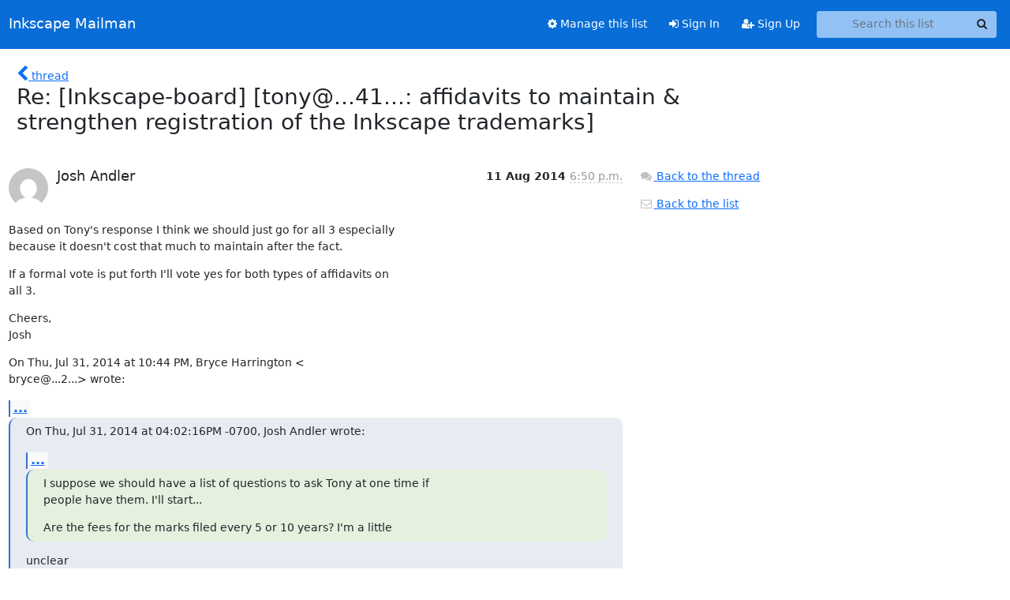

--- FILE ---
content_type: text/html; charset=utf-8
request_url: https://lists.inkscape.org/hyperkitty/list/inkscape-board@lists.inkscape.org/message/24FBHLAKOID35EGTGZ6MLZTRM4N5RZZW/
body_size: 18569
content:





<!DOCTYPE HTML>
<html>
    <head>
        <meta http-equiv="Content-Type" content="text/html; charset=UTF-8" />
        <meta name="viewport" content="width=device-width, initial-scale=1.0" />
        <meta name="ROBOTS" content="INDEX, FOLLOW" />
        <title>
Re: [Inkscape-board] [tony@...41...: affidavits to maintain &amp; strengthen registration of the Inkscape trademarks] - Inkscape Board of Directors - Inkscape Mailman
</title>
        <meta name="author" content="" />
        <meta name="dc.language" content="en" />
        <link rel="shortcut icon" href="/static/hyperkitty/img/favicon.ico" />
        <link rel="stylesheet" href="/static/hyperkitty/libs/jquery/smoothness/jquery-ui-1.13.1.min.css" type="text/css" media="all" />
        <link rel="stylesheet" href="/static/hyperkitty/libs/fonts/font-awesome/css/font-awesome.min.css" type="text/css" media="all" />
        <link rel="stylesheet" href="/static/hyperkitty/libs/fonts/icomoon/icomoon.css" type="text/css" media="all"><link rel="stylesheet" href="/static/hyperkitty/libs/fonts/droid/droid.css" type="text/css" media="all"><link rel="stylesheet" href="/static/django-mailman3/css/main.css"><link rel="stylesheet" href="/static/CACHE/css/hyperkitty.22959302bc12.css" type="text/css" media="all">
         
        
        

    </head>

    <body>

    


    <nav class="navbar sticky-top navbar-expand-md mb-2" id="navbar-main">
        <div class="container-xxl">
            <div class="navbar-header"> <!--part of navbar that's always present-->
                <button type="button" class="navbar-toggler collapsed" data-bs-toggle="collapse" data-bs-target=".navbar-collapse">
                    <span class="fa fa-bars"></span>
                </button>
                <a class="navbar-brand" href="/hyperkitty/">Inkscape Mailman</a>

            </div> <!-- /navbar-header -->
            <div class="d-flex">
                <div class="auth dropdown d-md-none">
                        
                </div>
                
                <a  href="/accounts/login/?next=/hyperkitty/list/inkscape-board%40lists.inkscape.org/message/24FBHLAKOID35EGTGZ6MLZTRM4N5RZZW/" class="nav-link d-md-none">
                    <span class="fa fa-sign-in"></span>
                    Sign In
                </a>
                <a  href="/accounts/signup/?next=/hyperkitty/list/inkscape-board%40lists.inkscape.org/message/24FBHLAKOID35EGTGZ6MLZTRM4N5RZZW/" class="nav-link d-md-none">
                    <span class="fa fa-user-plus"></span>
                    Sign Up
                </a>
                
            </div>
            <div class="navbar-collapse collapse justify-content-end"> <!--part of navbar that's collapsed on small screens-->
                <!-- show dropdown for smaller viewports b/c login name/email may be too long -->
                <!-- only show this extra button/dropdown if we're in small screen sizes -->
            
                
                <a href="/postorius/lists/inkscape-board.lists.inkscape.org/" class="nav-link">
                    <span class="fa fa-cog"></span>
                    Manage this list
                </a>
                
            
            
            <a  href="/accounts/login/?next=/hyperkitty/list/inkscape-board%40lists.inkscape.org/message/24FBHLAKOID35EGTGZ6MLZTRM4N5RZZW/" class="nav-link d-none d-md-block">
                <span class="fa fa-sign-in"></span>
                Sign In
            </a>
            <a  href="/accounts/signup/?next=/hyperkitty/list/inkscape-board%40lists.inkscape.org/message/24FBHLAKOID35EGTGZ6MLZTRM4N5RZZW/" class="nav-link d-none d-md-block">
                <span class="fa fa-user-plus"></span>
                Sign Up
            </a>
            
                <form name="search" method="get" action="/hyperkitty/search" class="navbar-form navbar-right my-2 my-lg-2 ms-2 me-2" role="search">
                    <input type="hidden" name="mlist" value="inkscape-board@lists.inkscape.org" />
                    <div class="input-group">
                    <input name="q" type="text" class="form-control rounded-4 search"
                            
                                placeholder="Search this list"
                                aria-label="Search this list"
                            
                            
                            />
                    <button class="btn search-button" aria-label="Search"><span class="fa fa-search"></span></button>
                    </div>
                </form>
                <!-- larger viewports -->
                <ul class="nav navbar-nav auth d-none d-md-flex">
                    
                </ul>
            </div> <!--/navbar-collapse -->
        </div><!-- /container for navbar -->
    </nav>

    

     <div class="modal fade" tabindex="-1" role="dialog" id="keyboard-shortcuts">
       <div class="modal-dialog" role="document">
         <div class="modal-content">
           <div class="modal-header">
             <button type="button" class="close" data-dismiss="modal" aria-label="Close"><span aria-hidden="true">&times;</span></button>
             <h4 class="modal-title">Keyboard Shortcuts</h4>
           </div>
           <div class="modal-body">
             <h3>Thread View</h3>
             <ul>
               <li><code>j</code>: Next unread message </li>
               <li><code>k</code>: Previous unread message </li>
               <li><code>j a</code>: Jump to all threads
               <li><code>j l</code>: Jump to MailingList overview
             </ul>
           </div>
         </div><!-- /.modal-content -->
       </div><!-- /.modal-dialog -->
     </div><!-- /.modal -->

     <div class="container-xxl" role="main">
        

<div class="row">

    <div class="col-12 col-md-10">

        <div class="message-header row">
        <div class="col-tn-2 message-back">
            <a href="/hyperkitty/list/inkscape-board@lists.inkscape.org/thread/OYF6AT6BAZIJFTPW5YMABMRA6SCQGVAO/#24FBHLAKOID35EGTGZ6MLZTRM4N5RZZW">
                <span class="fa fa-chevron-left icon"></span>
                <span class="d-none d-md-inline hidden-tn hidden-xs">thread</span>
            </a>
        </div>
        <div class="col-10">
            <h1>Re: [Inkscape-board] [tony@...41...: affidavits to maintain &amp; strengthen registration of the Inkscape trademarks]</h1>
        </div>
        </div>

        <div class="row">
            <div class="col-lg-9">
                <section id="thread-content">
                    





<div class="email email-first">

    <div id="24FBHLAKOID35EGTGZ6MLZTRM4N5RZZW" class="email-header">
        <div class="gravatar-wrapper">
            <div class="gravatar circle">
                <img class="gravatar" src="https://secure.gravatar.com/avatar/014b988254e77ad61312267eb1d2d696.jpg?s=120&amp;d=mm&amp;r=g" width="120" height="120" alt="" />
            </div>
            <div class="email-author">
                <h2 class="name">
                    
                       Josh Andler
                    
                </h2>
            </div>
        </div>
        <div class="email-date right">
            
            
            <span class="date d-none d-sm-inline">
                11 Aug
                
                    2014
                
            </span>
            <span class="date d-sm-none">
                11 Aug
                
                '14
                
            </span>
            
            <div class="time">
                <span title="Sender's time: Aug. 11, 2014, 11:50 a.m.">6:50 p.m.</span>
            </div>

        </div>
        
    </div> <!-- /email-header: gravatar, author-info, date, peramlink, changed_subject -->
    <div class="email-body ">
      <p>Based on Tony's response I think we should just go for all 3 especially
because it doesn't cost that much to maintain after the fact.</p>
<p>If a formal vote is put forth I'll vote yes for both types of affidavits on
all 3.</p>
<p>Cheers,
Josh</p>
<p>On Thu, Jul 31, 2014 at 10:44 PM, Bryce Harrington &lt;
bryce@...2...&gt; wrote:</p>
<div class="quoted-switch"><a href="#">...</a></div><blockquote class="blockquote quoted-text"><p>On Thu, Jul 31, 2014 at 04:02:16PM -0700, Josh Andler wrote:</p>
<div class="quoted-switch"><a href="#">...</a></div><blockquote class="blockquote quoted-text"><p>I suppose we should have a list of questions to ask Tony at one time if
people have them. I'll start...</p>
<p>Are the fees for the marks filed every 5 or 10 years? I'm a little</p>
</blockquote><p>unclear</p>
<div class="quoted-switch"><a href="#">...</a></div><blockquote class="blockquote quoted-text"><p>when viewing:
<a target="_blank" href="http://www.uspto.gov/trademarks/process/postreg_nonmadrid_timeline.jsp">http://www.uspto.gov/trademarks/process/postreg_nonmadrid_timeline.jsp</a></p>
<p>Are the incontestability affidavits a one time thing or do they get</p>
</blockquote><p>renewed</p>
<div class="quoted-switch"><a href="#">...</a></div><blockquote class="blockquote quoted-text"><p>at some point?</p>
</blockquote><p>Good questions.  Anyone else want to add to the list?  I'd like to send
our reply out either tomorrow evening or this weekend.</p>
<p>Bryce</p>
<div class="quoted-switch"><a href="#">...</a></div><blockquote class="blockquote quoted-text"><p>Cheers,
Josh</p>
<p>On Thu, Jul 31, 2014 at 2:49 PM, Bryce Harrington &lt;</p>
</blockquote><p>bryce@...2...</p>
<div class="quoted-switch"><a href="#">...</a></div><blockquote class="blockquote quoted-text"><div class="quoted-switch"><a href="#">...</a></div><blockquote class="blockquote quoted-text"><p>wrote:</p>
</blockquote><div class="quoted-switch"><a href="#">...</a></div><blockquote class="blockquote quoted-text"><p>Opinions?</p>
<p>----- Forwarded message from Tony Sebro &lt;tony@...41...&gt; -----</p>
<p>Date: Thu, 31 Jul 2014 17:25:15 -0400
From: Tony Sebro &lt;tony@...41...&gt;
To: &quot;inkscape@...41...&quot; &lt;inkscape@...41...&gt;
Subject: affidavits to maintain &amp; strengthen registration of the</p>
</blockquote></blockquote><p>Inkscape</p>
<div class="quoted-switch"><a href="#">...</a></div><blockquote class="blockquote quoted-text"><div class="quoted-switch"><a href="#">...</a></div><blockquote class="blockquote quoted-text"><p>trademarks</p>
<p>Hi, all: FYI, I will be filing affidavits required to maintain the
registration of the Inkscape trademarks[1] with the USPTO. The</p>
</blockquote></blockquote><p>affidavit</p>
<div class="quoted-switch"><a href="#">...</a></div><blockquote class="blockquote quoted-text"><div class="quoted-switch"><a href="#">...</a></div><blockquote class="blockquote quoted-text"><p>filing fees amount to $100/registered mark, or $300, and are required</p>
</blockquote></blockquote><p>to</p>
<div class="quoted-switch"><a href="#">...</a></div><blockquote class="blockquote quoted-text"><div class="quoted-switch"><a href="#">...</a></div><blockquote class="blockquote quoted-text"><p>maintain the registrations.</p>
<p>I would also strongly recommend filing affidavits of incontestability
for each of the marks as well. Basically, we'd be asserting that:</p>
<ul>
<li>the marks have been in continuous use for 5 years</li>
<li>there are no pending legal challenges to the marks</li>
<li>there have been no final decisions adverse to our claim of ownership</li>
</ul>
<p>of the marks.</p>
<p>The incontestability affidavits would strengthen the presumption of
validity of the marks, and render them immune to certain challenges.</p>
</blockquote></blockquote><p>The</p>
<div class="quoted-switch"><a href="#">...</a></div><blockquote class="blockquote quoted-text"><div class="quoted-switch"><a href="#">...</a></div><blockquote class="blockquote quoted-text"><p>USPTO charges an additional $200 per affidavit, so the total cost would
now be (3*200) + (3*100) = $900.  If that seems pricey, we could
consider only filing the incontestability affidavits for only a subset
of the marks (e.g., just the &quot;Inkscape&quot; literal mark).</p>
<p>I will plan to file the maintenance affidavits either way.  How would
you like me to proceed re: the incontestability affidavits? Please
advise/confirm.</p>
<p>Best, -Tony</p>
<p>[1] as a reminder, the three registered marks are:  the &quot;Inkscape&quot;
literal mark (i.e., the word itself); the &quot;ink mountain&quot; logo; and the
&quot;Draw Freely&quot; slogan.</p>
<p>--
Tony Sebro, General Counsel, Software Freedom Conservancy
+1-212-461-3245 x11
tony@...41...
www.sfconservancy.org</p>
<p>----- End forwarded message -----</p>
</blockquote></blockquote><hr />
<div class="quoted-switch"><a href="#">...</a></div><blockquote class="blockquote quoted-text"><div class="quoted-switch"><a href="#">...</a></div><blockquote class="blockquote quoted-text"><p>Infragistics Professional
Build stunning WinForms apps today!
Reboot your WinForms applications with our WinForms controls.
Build a bridge from your legacy apps to the future.</p>
</blockquote></blockquote><p><a target="_blank" href="http://pubads.g.doubleclick.net/gampad/clk?id=153845071&amp;iu=/4140/ostg.clktrk">http://pubads.g.doubleclick.net/gampad/clk?id=153845071&amp;iu=/4140/ostg.cl...</a></p>
<div class="quoted-switch"><a href="#">...</a></div><blockquote class="blockquote quoted-text"><div class="quoted-switch"><a href="#">...</a></div><blockquote class="blockquote quoted-text"><hr />
<p>Inkscape-board mailing list
Inkscape-board@lists.sourceforge.net
<a target="_blank" href="https://lists.sourceforge.net/lists/listinfo/inkscape-board">https://lists.sourceforge.net/lists/listinfo/inkscape-board</a></p>
</blockquote></blockquote></blockquote>
    </div>

    
    <div class="attachments">
        <p class="attachments">Attachments:</p>
        <ul class="attachments-list list-unstyled">
        
            <li><a href="/hyperkitty/list/inkscape-board@lists.inkscape.org/message/24FBHLAKOID35EGTGZ6MLZTRM4N5RZZW/attachment/2/attachment.htm">attachment.htm</a>
                (text/html &mdash; 5.3 KB)
            </li>
        
        </ul>
    </div>
    

    <div class="email-info">
      <div class="likeform-wrapper right">
        <div class="messagelink pull-right">
          <button class="toggle-font btn btn-sm"
                title="Display in fixed font"
                data-bs-toggle="tooltip" data-placement="bottom">
                <i class="fa fa-font"></i>
          </button>
          <a href="/hyperkitty/list/inkscape-board@lists.inkscape.org/message/24FBHLAKOID35EGTGZ6MLZTRM4N5RZZW/"
             title="Permalink for this message"
             data-bs-toggle="tooltip" data-placement="bottom"><i class="fa fa-link"></i></a>
        </div>
        

    <form method="post" class="likeform"
          action="/hyperkitty/list/inkscape-board@lists.inkscape.org/message/24FBHLAKOID35EGTGZ6MLZTRM4N5RZZW/vote">
    <input type="hidden" name="csrfmiddlewaretoken" value="BWggLKs6LGMyuWQHrJct61G3UdaJdTFmMjDuUHcSPOCT90vzmaGjfaiG7wlWdiZV">
    
		
			<a class="youlike vote  disabled" title="You must be logged-in to vote."
			href="#like" data-vote="1" aria-label="Like thread">
					<i class="fa fa-thumbs-o-up"></i> 0
			</a>
			<a class="youdislike vote disabled" title="You must be logged-in to vote."
			href="#dislike" data-vote="-1" aria-label="Dislike thread">
				<i class="fa fa-thumbs-o-down"></i> 0
			</a>
		
    

    </form>

        </div>

        <!-- Reply link -->
        
        
        <a class="reply reply-mailto" title="Sign in to reply online"
           href="mailto:inkscape-board@lists.inkscape.org?Subject=Re%3A%20%5BInkscape-board%5D%20%5Btony%40...41...%3A%20affidavits%20to%20maintain%20%26%20strengthen%20registration%20of%20the%20Inkscape%20trademarks%5D&amp;In-Reply-To=&lt;CACrGhtnHyqNjBt8HbFyEEL6jibEi_Aa4jTXXfG7BGXfA59On0g%40...25...&gt;">
            <i class="fa fa-reply"></i>
            Reply
        </a>
        
        

        <!-- Attachments -->
        
        <!-- Reply form -->
        

    </div>

</div>

                </section>
            </div>
            <div class="col-lg-3">
                



<!-- right column -->
<section id="message-overview-info">

    <p>
        <a href="/hyperkitty/list/inkscape-board@lists.inkscape.org/thread/OYF6AT6BAZIJFTPW5YMABMRA6SCQGVAO/#24FBHLAKOID35EGTGZ6MLZTRM4N5RZZW">
            <i class="fa fa-fw fa-comments"></i>
            <span class="hidden-tn hidden-xs">Back to the thread</span>
        </a>
    </p>

    <p>
        <a href="/hyperkitty/list/inkscape-board@lists.inkscape.org/">
            <i class="fa fa-fw fa-envelope-o"></i>
            Back to the list
        </a>
    </p>

    

</section>

            </div>
        </div>

    </div>

</div>


    </div> <!-- /container for content -->

    <footer class="footer">
      <div class="container">
        <p class="text-muted">
            <img class="logo" alt="HyperKitty" src="/static/hyperkitty/img/logo.png" />
            Powered by <a href="http://hyperkitty.readthedocs.org">HyperKitty</a> version 1.3.8.
        </p>
      </div>
    </footer>

    <script src="/static/hyperkitty/libs/jquery/jquery-3.6.0.min.js"></script>
    <script src="/static/hyperkitty/libs/jquery/jquery-ui-1.13.1.min.js"></script>
    <script type="text/javascript" src="/static/hyperkitty/libs/bootstrap/javascripts/bootstrap.bundle.min.js"></script>
<script type="text/javascript" src="/static/hyperkitty/libs/mousetrap/mousetrap.min.js"></script>
<script type="text/javascript" src="/static/hyperkitty/libs/jquery.expander.js"></script>
<script type="text/javascript" src="/static/hyperkitty/libs/d3.v2.min.js"></script>
<script type="text/javascript" src="/static/hyperkitty/libs/jquery.hotkeys.js"></script>
<script type="text/javascript" src="/static/django-mailman3/js/main.js"></script>
<script type="text/javascript" src="/static/hyperkitty/js/hyperkitty-common.js"></script>
<script type="text/javascript" src="/static/hyperkitty/js/hyperkitty-index.js"></script>
<script type="text/javascript" src="/static/hyperkitty/js/hyperkitty-overview.js"></script>
<script type="text/javascript" src="/static/hyperkitty/js/hyperkitty-thread.js"></script>
<script type="text/javascript" src="/static/hyperkitty/js/hyperkitty-userprofile.js"></script>
    <script>
      // Add the .js-enabled class to the body so we can style the elements
      // depending on whether Javascript is enabled.
      $(document).ready(function(){
          $("body").addClass("js-enabled");
          $(".gravatar").addClass("rounded-circle");
      });
    </script>
     

    


    </body>
</html>
